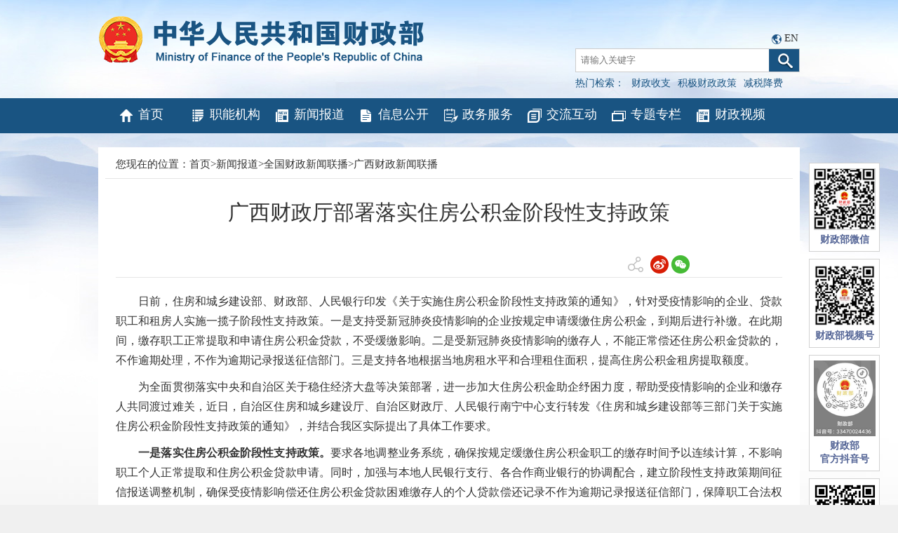

--- FILE ---
content_type: text/html
request_url: http://www.mof.gov.cn/zhengwuxinxi/xinwenlianbo/guangxicaizhengxinxilianbo/202206/t20220620_3819363.htm
body_size: 6696
content:
<!DOCTYPE html>
<html>
<head>
    <meta http-equiv="Content-Type" content="text/html; charset=UTF-8">
<meta http-equiv="X-UA-Compatible" content="IE=edge,chrome=1">
<meta name="SiteName" content="中华人民共和国财政部">
<meta name="SiteDomain" content="http://www.mof.gov.cn">
<meta name="SiteIDCode" content="bm14000001">
    <meta name="ArticleTitle" content="广西财政厅部署落实住房公积金阶段性支持政策"/>
    <meta name="PubDate" content="2022-06-24 09:49:00"/>
    <meta name="ContentSource" content="广西财政厅网站"/>
    <meta name="Keywords" content=""/>
    <title>广西财政厅部署落实住房公积金阶段性支持政策</title>
    <link href="../../../../images/favicon.ico" rel="shortcut icon" type="image/x-icon">
    <!--<script src="../../../../images/jquery_7_1.min.js"></script>-->
    <link href="../../../../images/common_11_2.css" rel="stylesheet" type="text/css">
    <link href="../../../../images/czbstyle_5_1.css" rel="stylesheet" type="text/css">
    <style>
        body{  background:#fff url(../../../../images/czb_bgbig2.jpg) center top no-repeat; }
        .conboxdown{width:100%; text-align:right; margin-bottom:20px}
        .conboxdown span a{ font-size:12px; cursor:pointer}
        .qrcode_wrap {
            position: absolute;
            left: 585.5px;
            top: 338.5px;
            padding: 10px;
            width: 240px;
            height: 270px;
            background: #fff;
            border: solid 1px #d8d8d8;
            z-index: 11001;
            font-size: 12px;
            margin: 0 auto
        }

        .qrcode_header_left {
            float: left
        }

        .qrcode_header_right {
            float: right
        }

        .qrcode {
            margin-left: 40px
        }
    </style>
    <style media=print>
        @media print { .noprint { display: none;color:green } }
    </style>
</head>
<body>

<!-- 头部-->
<html>
<head>
<meta http-equiv="Content-Type" content="text/html; charset=UTF-8">
<meta http-equiv="X-UA-Compatible" content="IE=edge,chrome=1">


<meta name="viewport" content="width=1000"/>

<link href="/images/favicon.ico" rel="shortcut icon" type="image/x-icon">
<!--<script src="/images/jquery_1.min.js"></script>-->

<script src="/images/jquery-3.6.0.min.js"></script>
<script src="/images/jquery-migrate-3.4.0.min.js"></script>
<script src="/images/jquery.SuperSlide.js"></script>
<link href="/images/common_7.css" rel="stylesheet" type="text/css">
<link href="/images/czbstyle_1.css" rel="stylesheet" type="text/css">
<!--网站变灰Begin -->


</head>
<body>
<div class="logodiv" style="height:140px;">
<script>
      String.prototype.trim = function () {
            return this.replace(/^\s*/, "").replace(/\s*$/, "");
        };
        function checkInput() {
            var andsen = document.getElementById("andsen").value.trim();
			//var scope= $(".select_box span").html();
			//setSearchScope(scope);
            if (andsen != '') {
                var form = document.getElementById('searchform');
                form.submit();
            } else {
                document.getElementById("andsen").focus();
                alert("检索词不能为空");
                return false;
            }
        }
document.onkeydown = function (e) { // 回车提交表单
// 兼容FF和IE和Opera
    var theEvent = window.event || e;
    var code = theEvent.keyCode || theEvent.which || theEvent.charCode;
    if (code == 13) {
        checkInput();
    }
}






function goSearch(searchword){
if(searchword==1){
document.getElementById("andsen").value="财政收支";
}
if(searchword==2){
document.getElementById("andsen").value="积极财政政策";
}
if(searchword==3){
document.getElementById("andsen").value="减税降费";
}
if(searchword==0){
var swd=document.getElementById("swd").value;
if(swd=="" || swd==null || swd=="请输入关键字"){
   alert("请输入关键词后再查询！");
   return false;
}
document.getElementById("andsen").value=swd;
}

var form = document.getElementById('searchform');
form.submit();
}
</script>
<h2><a href='http://www.mof.gov.cn'><img class="logoimgred" src="http://www.mof.gov.cn/images/czb_logo_zwnew.png" alt="中华人民共和国财政部" /></a></h2>
<div class="top_sear">
<span style="padding-left:280px;;">
<img src="/images/langiconnew.png" />
<a href="http://www.mof.gov.cn/en/">EN</a>
</span>


<form id="searchform" name="searchform" action="https://search.mof.gov.cn/was5/web/search" method="post" accept-charset="utf-8" onsubmit="document.charset='utf-8';" target="_blank">
<!--<form id="searchform" name="searchform" action="http://search.mof.gov.cn/was5/web/search" method="post" accept-charset="utf-8" onsubmit="document.charset='utf-8';" target="_blank">-->
   <input id="hidechannelid" type="hidden" name="channelid" value="295890" />
    <input type="hidden" name="searchword" id="searchword" value="" />
    <input type="hidden" name="searchscope" id="searchscope" value="doctitle" />
    <input type="hidden" name="orderby" value="-PUBORDER,-DOCRELTIME" />
<div style="margin-top:5px;"><input id="andsen" name="andsen" type="text" placeholder="请输入关键字" value="" /><a href="javascript:void(0)" onclick="javascript:checkInput();"><img src="/images/czb_searicon_1.png" alt="" /></a></div>
<p>热门检索：<a href="javascript:void(0)" onclick="javascript:goSearch('1');" >财政收支</a><a href="javascript:void(0)" onclick="javascript:goSearch('2');">积极财政政策</a><a href="javascript:void(0)" onclick="javascript:goSearch('3');">减税降费</a></p></div>
</form>
</div>
<div id="navbar">
<!--<ul>
<li><a href="http://www.mof.gov.cn/" class="hvr-wobble-vertical"><img src="/images/czb_iconnav1_1.png" alt="" />首页</a></li>
<li><a href="http://www.mof.gov.cn/znjg/" class="hvr-wobble-vertical"><img src="/images/czb_iconnav2_1.png" alt="" />职能机构</a></li>
<li><a href="http://www.mof.gov.cn/zhengwuxinxi/" class="hvr-wobble-vertical"><img src="/images/czb_iconnav3_1.png" alt="" />新闻报道</a></li>
<li><a href="http://www.mof.gov.cn/gkml/" class="hvr-wobble-vertical"><img src="/images/czb_iconnav4_1.png" alt="" />信息公开</a></li>
<li><a href="http://www.mof.gov.cn/zaixianfuwu/" class="hvr-wobble-vertical"><img src="/images/czb_iconnav5_1.png" alt="" />政务服务</a></li>
<li><a href="http://www.mof.gov.cn/gongzhongcanyu/" class="hvr-wobble-vertical"><img src="/images/czb_iconnav6_1.png" alt="" />交流互动</a></li>
<li><a href="http://www.mof.gov.cn/zhuantihuigu/" class="hvr-wobble-vertical"><img src="/images/czb_iconnav7_1.png" alt="" />专题专栏</a></li>
</ul>-->
<ul>
<li style="width:12%"><a href="http://www.mof.gov.cn/" class="hvr-wobble-vertical"><img src="http://www.mof.gov.cn/images/czb_iconnav1_1.png" alt="" />首页</a></li>
<li style="width:12%"><a href="http://www.mof.gov.cn/znjg/" class="hvr-wobble-vertical"><img src="http://www.mof.gov.cn/images/czb_iconnav2_1.png" alt="" />职能机构</a></li>
<li style="width:12%"><a href="http://www.mof.gov.cn/zhengwuxinxi/" class="hvr-wobble-vertical"><img src="http://www.mof.gov.cn/images/czb_iconnav3_1.png" alt="" />新闻报道</a></li>
<li style="width:12%"><a href="http://www.mof.gov.cn/gkml/" class="hvr-wobble-vertical"><img src="http://www.mof.gov.cn/images/czb_iconnav4_1.png" alt="" />信息公开</a></li>
<li style="width:12%"><a href="http://www.mof.gov.cn/zaixianfuwu/" class="hvr-wobble-vertical"><img src="http://www.mof.gov.cn/images/czb_iconnav5_1.png" alt="" />政务服务</a></li>
<li style="width:12%"><a href="http://www.mof.gov.cn/gongzhongcanyu/" class="hvr-wobble-vertical"><img src="http://www.mof.gov.cn/images/czb_iconnav6_1.png" alt="" />交流互动</a></li>
<li style="width:12%"><a href="http://www.mof.gov.cn/zhuantihuigu/" class="hvr-wobble-vertical"><img src="http://www.mof.gov.cn/images/czb_iconnav7_1.png" alt="" />专题专栏</a></li>
<li style="width:12%"><a href="http://www.mof.gov.cn/caizhengshipin/" class="hvr-wobble-vertical"><img src="http://www.mof.gov.cn/images/czb_iconnav3_1.png" alt="" />财政视频</a></li>
</ul>
</div>
</body>
</html>

<!--当前位置-->
<div class="dangqian">
<p>您现在的位置：<a href="../../../../" title="首页" class="CurrChnlCls">首页</a>><a href="../../../" title="新闻报道" class="CurrChnlCls">新闻报道</a>><a href="../../" title="全国财政新闻联播" class="CurrChnlCls">全国财政新闻联播</a>><a href="../" title="广西财政新闻联播" class="CurrChnlCls">广西财政新闻联播</a></p>
</div>

<div class="mainboxerji" style="padding-bottom:10px;">
    <div class="box_content">
        <h2 class="title_con">广西财政厅部署落实住房公积金阶段性支持政策</h2>
        <div class="laiyuan">
            <div class="sharebox noprint">
                <div class="bdsharebuttonbox sharebar">
                    <span><img src="../../../../images/fenxiang_2_3.png" alt="" /></span>
                    <a class="bds_tsina" data-cmd="tsina" title="分享到新浪微博"><img src="../../../../images/wb.png" /></a>
                    <a class="bds_weixin" data-cmd="weixin" title="分享到微信"><img src="../../../../images/wx.png" /></a>
                </div>
                <div class="qrcode_wrap" style="display: none">
                    <div class="qrcode_header_tips">
                        <span class="qrcode_header_left">分享到微信朋友圈</span>
                        <span class="qrcode_header_right">x</span>
                    </div>
                    <div id="qrcode" class="qrcode"></div>
                    <div class="qrcode_footer_tips">打开微信，点击底部的“发现”，<br>使用“扫一扫”即可将网页分享至朋友圈。</div>
                </div>
                <script src="../../../../images/qrcode_share.js"></script>
                <script src="../../../../images/utils_share.js"></script>
                <script type="text/javascript">
                    //分享





                    $(function () {

                        // 分享按钮事件

                        $(".bds_weixin").on("click", function (e) {
                            e.preventDefault();
                            $(".qrcode_wrap").show();
                        });
                        $(".qrcode_header_right").on("click", function (e) {
                            e.preventDefault();
                            $(".qrcode_wrap").hide();
                        });
                        // 微信生成二维码
                        var qrcode = new QRCode(document.getElementById("qrcode"), {
                            width: 150,//设置宽高
                            height: 150
                        });

                        qrcode.makeCode(window.location.href);

                        // 微博分享
                        $(".bds_tsina").on("click", function () {
                            var url = window.location.href;
                            var opts = {
                                url: url,
                                title: document.title,
                                pic: ''
                            };
                            weiboShare(opts);
                        });

                    })


                    function weiboShare(opts) {
                        var sinaUrl = "http://service.weibo.com/share/" + "share.php";
                        sinaUrl = Util.appendParam(sinaUrl, opts);
                        try {
                            window.open(sinaUrl)
                        } catch (e) { }
                    }
                </script>
            </div>
        </div>
        <div class="my_conboxzw">
            <div class="my_doccontent">
            <div class=TRS_Editor><style type="text/css">

.TRS_Editor P{margin-bottom:1em;line-height:1.8;font-family:宋体;font-size:12pt;}.TRS_Editor DIV{margin-bottom:1em;line-height:1.8;font-family:宋体;font-size:12pt;}.TRS_Editor TD{margin-bottom:1em;line-height:1.8;font-family:宋体;font-size:12pt;}.TRS_Editor TH{margin-bottom:1em;line-height:1.8;font-family:宋体;font-size:12pt;}.TRS_Editor SPAN{margin-bottom:1em;line-height:1.8;font-family:宋体;font-size:12pt;}.TRS_Editor FONT{margin-bottom:1em;line-height:1.8;font-family:宋体;font-size:12pt;}.TRS_Editor UL{margin-bottom:1em;line-height:1.8;font-family:宋体;font-size:12pt;}.TRS_Editor LI{margin-bottom:1em;line-height:1.8;font-family:宋体;font-size:12pt;}.TRS_Editor A{margin-bottom:1em;line-height:1.8;font-family:宋体;font-size:12pt;}</style>
<div class="TRS_Editor"><style type="text/css">

.TRS_Editor P{margin-bottom:1em;line-height:1.8;font-family:宋体;font-size:12pt;}.TRS_Editor DIV{margin-bottom:1em;line-height:1.8;font-family:宋体;font-size:12pt;}.TRS_Editor TD{margin-bottom:1em;line-height:1.8;font-family:宋体;font-size:12pt;}.TRS_Editor TH{margin-bottom:1em;line-height:1.8;font-family:宋体;font-size:12pt;}.TRS_Editor SPAN{margin-bottom:1em;line-height:1.8;font-family:宋体;font-size:12pt;}.TRS_Editor FONT{margin-bottom:1em;line-height:1.8;font-family:宋体;font-size:12pt;}.TRS_Editor UL{margin-bottom:1em;line-height:1.8;font-family:宋体;font-size:12pt;}.TRS_Editor LI{margin-bottom:1em;line-height:1.8;font-family:宋体;font-size:12pt;}.TRS_Editor A{margin-bottom:1em;line-height:1.8;font-family:宋体;font-size:12pt;}</style>
<p align="justify">　　日前，住房和城乡建设部、财政部、人民银行印发《关于实施住房公积金阶段性支持政策的通知》，针对受疫情影响的企业、贷款职工和租房人实施一揽子阶段性支持政策。一是支持受新冠肺炎疫情影响的企业按规定申请缓缴住房公积金，到期后进行补缴。在此期间，缴存职工正常提取和申请住房公积金贷款，不受缓缴影响。二是受新冠肺炎疫情影响的缴存人，不能正常偿还住房公积金贷款的，不作逾期处理，不作为逾期记录报送征信部门。三是支持各地根据当地房租水平和合理租住面积，提高住房公积金租房提取额度。</p>
<p align="justify">　　为全面贯彻落实中央和自治区关于稳住经济大盘等决策部署，进一步加大住房公积金助企纾困力度，帮助受疫情影响的企业和缴存人共同渡过难关，近日，自治区住房和城乡建设厅、自治区财政厅、人民银行南宁中心支行转发《住房和城乡建设部等三部门关于实施住房公积金阶段性支持政策的通知》，并结合我区实际提出了具体工作要求。</p>
<p align="justify">　<b>　一是落实住房公积金阶段性支持政策。</b>要求各地调整业务系统，确保按规定缓缴住房公积金职工的缴存时间予以连续计算，不影响职工个人正常提取和住房公积金贷款申请。同时，加强与本地人民银行支行、各合作商业银行的协调配合，建立阶段性支持政策期间征信报送调整机制，确保受疫情影响偿还住房公积金贷款困难缴存人的个人贷款偿还记录不作为逾期记录报送征信部门，保障职工合法权益。</p>
<p align="justify">　　<b>二是提升住房公积金服务水平。</b>要求各住房公积金管理中心（分中心）开辟绿色通道，加快申请缓缴住房公积金业务的受理审批，压减证明材料，缩短办理流程。对企业和职工受疫情影响住房公积金缴存情况认定、职工代表大会或工会讨论结果等证明材料要适度从简，灵活运用容缺受理或承诺审批，减轻企业办事负担。同时，要求各地广泛公布咨询电话，畅通咨询渠道，加强政策解读；畅通线上业务办理渠道，进一步提升网上办、掌上办、指尖办服务水平，保障疫情期间住房公积金服务高效便民运行。</p>
<p align="justify">　　<b>三是总结评估政策实施效果。</b>根据中央文件精神，《通知》明确阶段性支持政策时限暂定至2022年12月31日。要求各地要落实主体责任，结合本地疫情影响实际和住房公积金风险防控要求提出实施住房公积金阶段性支持政策的具体办法，并在支持政策到期后做好向住房公积金常规性政策的衔接过渡。同时，密切监测政策实施情况，做好政策实施效果评估，加强关注社会舆情，加强正面宣传和引导。</p>
<p align="justify">　　目前，全区15个住房公积金管理中心已全部出台具体实施方案。截至6月7日，全区共有84个企业办理住房公积金缓缴业务，累计缓缴职工人数6.12万人，缓缴金额达7286.54万元；受疫情影响无法正常还款且不作逾期处理的个人贷款共67笔。住房公积金阶段性支持政策的实施，切实减轻了企业和个人负担，有效发挥了助企纾困的效应。</p>
</div></div>
            </div>
            <div class="gu-download">
                <p id="down-tit1">附件下载:</p>
                <ul id="down1">
                    <li>
          <span id="appendix1" >
           
          </span>

                        <SCRIPT LANGUAGE="JavaScript">

                            {

                                var handel=document.getElementById("appendix1")
                                var handel1=document.getElementById("down1")
                                var handel2=document.getElementById("down-tit1")

                                if(handel.innerText=="")
                                {
                                    handel1.style.display="none";
                                    handel2.style.display="none";
                                }
                            }

                        </SCRIPT>
                    </li>
                </ul>
            </div>
            <div class="gu-download">
                <p id="down-tit">相关文章:</p>
                <ul id="down">
                    
                </ul>
                <SCRIPT LANGUAGE="JavaScript">

                    {


                        var handel1=document.getElementById("down")
                        var handel2=document.getElementById("down-tit")

                        if(handel1.innerText=="")
                        {
                            handel1.style.display="none";
                            handel2.style.display="none";
                        }
                    }

                </SCRIPT>


            </div>


        </div>
        <p style="font-size:14px;color:#666;line-height:40px;">发布日期：2022年06月24日</p>
        <div class="conboxdown">
            <span>【<a class="content_big"> 大 </a><a class="content_middle"> 中 </a> <a class="content_small"> 小 </a>】</span>
            <span><a href="javascript:window.print()">【打印此页】</a></span>
            <span><a href="javascript:close()">【关闭窗口】</a></span>
        </div>
    </div>
    <div class="clear"></div>
</div>
<!-- 底部-->
<html>
<head>
<meta http-equiv="Content-Type" content="text/html; charset=UTF-8">
<meta http-equiv="X-UA-Compatible" content="IE=edge,chrome=1">
<meta name="viewport" content="width=1000"/>

<link href="/images/favicon.ico" rel="shortcut icon" type="image/x-icon">

<link href="/images/common_7.css" rel="stylesheet" type="text/css">
<link href="/images/czbstyle_1.css" rel="stylesheet" type="text/css">
</head>
<body>
<style media=print>
 @media print { .noprint { display: none;color:green } }
</style>
<style>
@media screen and (max-width:1270px){ .popfr{ right:0 !important; } }
@media screen and (max-width:1220px){ .popfr{display:none !important; } }
.footerconfr ul li{float:none;display: inline-block;border-left: 1px solid #999;border-right:0;}
.footerconfr ul li:first-child{border-left:0;}

</style>
<div id="footer">
  <div class="footercon">
  <div class="footerconfl">
<a href="https://zfwzgl.www.gov.cn/exposure/jiucuo.html?site_code=bm14000001&url=http%3A%2F%2Fwww.mof.gov.cn%2Findex.htm" target="_blank"><img src="http://www.mof.gov.cn/images/czb_jiucuo_2.png" /></a>
<a href="http://bszs.conac.cn/sitename?method=show&id=266EB2A9742A78D5E053022819ACC6F4" target="_blank"><img src="http://www.mof.gov.cn/images/czb_dangzh.png" /></a>
</div>
<div class="footerconfr">
 <ul>
  <li><a href="http://www.mof.gov.cn/wzdt/"target="_blank" >网站地图</a></li>
  <li><a href="http://www.mof.gov.cn/gywm/" target="_blank">联系我们</a></li>
  <div class="clear"></div>
 </ul>
 <p>主办单位：中华人民共和国财政部<br />
网站标识码：bm14000001&nbsp;&nbsp;<a href="https://beian.miit.gov.cn/#/Integrated/index"  style="color: #777;">京ICP备05002860号</a> &nbsp;&nbsp;<a  href="http://www.beian.gov.cn/portal/registerSystemInfo?recordcode=11010202000006" target="_blank" style="color: #777;"><img src="http://www.mof.gov.cn/images/czb_beian.png" />京公网安备11010202000006号</a><br />
技术支持：财政部信息网络中心<br />
中华人民共和国财政部&nbsp;&nbsp;版权所有，如需转载，请注明来源</p>	
</div>
<div class="clear"></div>
</div> 
</div>
<!--<div class="popfr noprint" style="top:574px;">-->
<div class="popfr noprint" style="top:232px;">
<ul>
<!--
<p>


<a href="https://liuyan.www.gov.cn/2024wwzfgzbgtjy/bmdf.html?q=czb" target="_blank"><img src="../gwyds/202312/W020240311348193035198.jpg" alt="" /></a>

</p>
-->
    <!--<img src="../images/weixinsph.jpg" alt="" />
    <img src="../images/douyin.jpg" alt="" />
    <img src="../images/douyinh.png" alt="" />-->
<li><img src="http://www.mof.gov.cn/images/czb_pop3.jpg" /><h3>财政部微信</h3></li>
<li><img style="width:88px;height:88px" src="http://www.mof.gov.cn/images/weixinsph.jpg" alt="" /><h3>财政部视频号</h3></li>
<li><img style="width:88px;height:108px" src="http://www.mof.gov.cn/images/dyhao.jpg" alt="" /><h3>财政部<br/>官方抖音号</h3></li>
<!--<li><img style="width:88px;height:88px" src="../images/douyinh.png" alt="" /><h3>财政部<br/>官方抖音号</h3></li>-->
<li><img style="width:88px;height:88px" src="http://www.mof.gov.cn/images/czb_pop_android.png" /><h3>移动客户端</h3><span>Android下载</span></li>
<li><img src="http://www.mof.gov.cn/images/czb_pop5.jpg" /><h3>移动客户端</h3><span>iphone下载</span></li>

</ul>
</div>
</body>
</html>
<div class="clear"></div>






</div>
</div>
<script type="text/javascript">
    //分享
    


    /*细览的字号变化*/
    $(".content_big").click(function(){
        $(".my_conboxzw p").css("font-size","16px");
        $(".my_conboxzw").css("font-size","16px");
        $(".my_conboxzw div").css("font-size","16px");
    })

    $(".content_small").click(function(){
        $(".my_conboxzw p").css("font-size","12px");
        $(".my_conboxzw").css("font-size","12px");
        $(".my_conboxzw div").css("font-size","12px");
    })

    $(".content_middle").click(function(){
        $(".my_conboxzw p").css("font-size","14px");
        $(".my_conboxzw").css("font-size","14px");
        $(".my_conboxzw div").css("font-size","14px");
    })
</script>
</body>
</html>